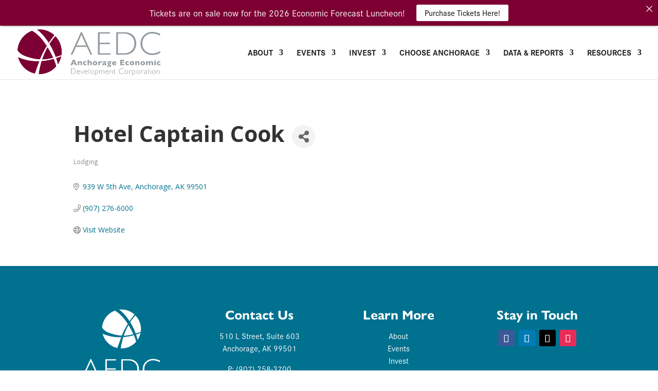

--- FILE ---
content_type: text/html; charset=utf-8
request_url: https://www.google.com/recaptcha/enterprise/anchor?ar=1&k=6LfI_T8rAAAAAMkWHrLP_GfSf3tLy9tKa839wcWa&co=aHR0cHM6Ly9idXNpbmVzcy5hZWRjd2ViLmNvbTo0NDM.&hl=en&v=PoyoqOPhxBO7pBk68S4YbpHZ&size=invisible&anchor-ms=20000&execute-ms=30000&cb=4exx2aiic2xq
body_size: 48847
content:
<!DOCTYPE HTML><html dir="ltr" lang="en"><head><meta http-equiv="Content-Type" content="text/html; charset=UTF-8">
<meta http-equiv="X-UA-Compatible" content="IE=edge">
<title>reCAPTCHA</title>
<style type="text/css">
/* cyrillic-ext */
@font-face {
  font-family: 'Roboto';
  font-style: normal;
  font-weight: 400;
  font-stretch: 100%;
  src: url(//fonts.gstatic.com/s/roboto/v48/KFO7CnqEu92Fr1ME7kSn66aGLdTylUAMa3GUBHMdazTgWw.woff2) format('woff2');
  unicode-range: U+0460-052F, U+1C80-1C8A, U+20B4, U+2DE0-2DFF, U+A640-A69F, U+FE2E-FE2F;
}
/* cyrillic */
@font-face {
  font-family: 'Roboto';
  font-style: normal;
  font-weight: 400;
  font-stretch: 100%;
  src: url(//fonts.gstatic.com/s/roboto/v48/KFO7CnqEu92Fr1ME7kSn66aGLdTylUAMa3iUBHMdazTgWw.woff2) format('woff2');
  unicode-range: U+0301, U+0400-045F, U+0490-0491, U+04B0-04B1, U+2116;
}
/* greek-ext */
@font-face {
  font-family: 'Roboto';
  font-style: normal;
  font-weight: 400;
  font-stretch: 100%;
  src: url(//fonts.gstatic.com/s/roboto/v48/KFO7CnqEu92Fr1ME7kSn66aGLdTylUAMa3CUBHMdazTgWw.woff2) format('woff2');
  unicode-range: U+1F00-1FFF;
}
/* greek */
@font-face {
  font-family: 'Roboto';
  font-style: normal;
  font-weight: 400;
  font-stretch: 100%;
  src: url(//fonts.gstatic.com/s/roboto/v48/KFO7CnqEu92Fr1ME7kSn66aGLdTylUAMa3-UBHMdazTgWw.woff2) format('woff2');
  unicode-range: U+0370-0377, U+037A-037F, U+0384-038A, U+038C, U+038E-03A1, U+03A3-03FF;
}
/* math */
@font-face {
  font-family: 'Roboto';
  font-style: normal;
  font-weight: 400;
  font-stretch: 100%;
  src: url(//fonts.gstatic.com/s/roboto/v48/KFO7CnqEu92Fr1ME7kSn66aGLdTylUAMawCUBHMdazTgWw.woff2) format('woff2');
  unicode-range: U+0302-0303, U+0305, U+0307-0308, U+0310, U+0312, U+0315, U+031A, U+0326-0327, U+032C, U+032F-0330, U+0332-0333, U+0338, U+033A, U+0346, U+034D, U+0391-03A1, U+03A3-03A9, U+03B1-03C9, U+03D1, U+03D5-03D6, U+03F0-03F1, U+03F4-03F5, U+2016-2017, U+2034-2038, U+203C, U+2040, U+2043, U+2047, U+2050, U+2057, U+205F, U+2070-2071, U+2074-208E, U+2090-209C, U+20D0-20DC, U+20E1, U+20E5-20EF, U+2100-2112, U+2114-2115, U+2117-2121, U+2123-214F, U+2190, U+2192, U+2194-21AE, U+21B0-21E5, U+21F1-21F2, U+21F4-2211, U+2213-2214, U+2216-22FF, U+2308-230B, U+2310, U+2319, U+231C-2321, U+2336-237A, U+237C, U+2395, U+239B-23B7, U+23D0, U+23DC-23E1, U+2474-2475, U+25AF, U+25B3, U+25B7, U+25BD, U+25C1, U+25CA, U+25CC, U+25FB, U+266D-266F, U+27C0-27FF, U+2900-2AFF, U+2B0E-2B11, U+2B30-2B4C, U+2BFE, U+3030, U+FF5B, U+FF5D, U+1D400-1D7FF, U+1EE00-1EEFF;
}
/* symbols */
@font-face {
  font-family: 'Roboto';
  font-style: normal;
  font-weight: 400;
  font-stretch: 100%;
  src: url(//fonts.gstatic.com/s/roboto/v48/KFO7CnqEu92Fr1ME7kSn66aGLdTylUAMaxKUBHMdazTgWw.woff2) format('woff2');
  unicode-range: U+0001-000C, U+000E-001F, U+007F-009F, U+20DD-20E0, U+20E2-20E4, U+2150-218F, U+2190, U+2192, U+2194-2199, U+21AF, U+21E6-21F0, U+21F3, U+2218-2219, U+2299, U+22C4-22C6, U+2300-243F, U+2440-244A, U+2460-24FF, U+25A0-27BF, U+2800-28FF, U+2921-2922, U+2981, U+29BF, U+29EB, U+2B00-2BFF, U+4DC0-4DFF, U+FFF9-FFFB, U+10140-1018E, U+10190-1019C, U+101A0, U+101D0-101FD, U+102E0-102FB, U+10E60-10E7E, U+1D2C0-1D2D3, U+1D2E0-1D37F, U+1F000-1F0FF, U+1F100-1F1AD, U+1F1E6-1F1FF, U+1F30D-1F30F, U+1F315, U+1F31C, U+1F31E, U+1F320-1F32C, U+1F336, U+1F378, U+1F37D, U+1F382, U+1F393-1F39F, U+1F3A7-1F3A8, U+1F3AC-1F3AF, U+1F3C2, U+1F3C4-1F3C6, U+1F3CA-1F3CE, U+1F3D4-1F3E0, U+1F3ED, U+1F3F1-1F3F3, U+1F3F5-1F3F7, U+1F408, U+1F415, U+1F41F, U+1F426, U+1F43F, U+1F441-1F442, U+1F444, U+1F446-1F449, U+1F44C-1F44E, U+1F453, U+1F46A, U+1F47D, U+1F4A3, U+1F4B0, U+1F4B3, U+1F4B9, U+1F4BB, U+1F4BF, U+1F4C8-1F4CB, U+1F4D6, U+1F4DA, U+1F4DF, U+1F4E3-1F4E6, U+1F4EA-1F4ED, U+1F4F7, U+1F4F9-1F4FB, U+1F4FD-1F4FE, U+1F503, U+1F507-1F50B, U+1F50D, U+1F512-1F513, U+1F53E-1F54A, U+1F54F-1F5FA, U+1F610, U+1F650-1F67F, U+1F687, U+1F68D, U+1F691, U+1F694, U+1F698, U+1F6AD, U+1F6B2, U+1F6B9-1F6BA, U+1F6BC, U+1F6C6-1F6CF, U+1F6D3-1F6D7, U+1F6E0-1F6EA, U+1F6F0-1F6F3, U+1F6F7-1F6FC, U+1F700-1F7FF, U+1F800-1F80B, U+1F810-1F847, U+1F850-1F859, U+1F860-1F887, U+1F890-1F8AD, U+1F8B0-1F8BB, U+1F8C0-1F8C1, U+1F900-1F90B, U+1F93B, U+1F946, U+1F984, U+1F996, U+1F9E9, U+1FA00-1FA6F, U+1FA70-1FA7C, U+1FA80-1FA89, U+1FA8F-1FAC6, U+1FACE-1FADC, U+1FADF-1FAE9, U+1FAF0-1FAF8, U+1FB00-1FBFF;
}
/* vietnamese */
@font-face {
  font-family: 'Roboto';
  font-style: normal;
  font-weight: 400;
  font-stretch: 100%;
  src: url(//fonts.gstatic.com/s/roboto/v48/KFO7CnqEu92Fr1ME7kSn66aGLdTylUAMa3OUBHMdazTgWw.woff2) format('woff2');
  unicode-range: U+0102-0103, U+0110-0111, U+0128-0129, U+0168-0169, U+01A0-01A1, U+01AF-01B0, U+0300-0301, U+0303-0304, U+0308-0309, U+0323, U+0329, U+1EA0-1EF9, U+20AB;
}
/* latin-ext */
@font-face {
  font-family: 'Roboto';
  font-style: normal;
  font-weight: 400;
  font-stretch: 100%;
  src: url(//fonts.gstatic.com/s/roboto/v48/KFO7CnqEu92Fr1ME7kSn66aGLdTylUAMa3KUBHMdazTgWw.woff2) format('woff2');
  unicode-range: U+0100-02BA, U+02BD-02C5, U+02C7-02CC, U+02CE-02D7, U+02DD-02FF, U+0304, U+0308, U+0329, U+1D00-1DBF, U+1E00-1E9F, U+1EF2-1EFF, U+2020, U+20A0-20AB, U+20AD-20C0, U+2113, U+2C60-2C7F, U+A720-A7FF;
}
/* latin */
@font-face {
  font-family: 'Roboto';
  font-style: normal;
  font-weight: 400;
  font-stretch: 100%;
  src: url(//fonts.gstatic.com/s/roboto/v48/KFO7CnqEu92Fr1ME7kSn66aGLdTylUAMa3yUBHMdazQ.woff2) format('woff2');
  unicode-range: U+0000-00FF, U+0131, U+0152-0153, U+02BB-02BC, U+02C6, U+02DA, U+02DC, U+0304, U+0308, U+0329, U+2000-206F, U+20AC, U+2122, U+2191, U+2193, U+2212, U+2215, U+FEFF, U+FFFD;
}
/* cyrillic-ext */
@font-face {
  font-family: 'Roboto';
  font-style: normal;
  font-weight: 500;
  font-stretch: 100%;
  src: url(//fonts.gstatic.com/s/roboto/v48/KFO7CnqEu92Fr1ME7kSn66aGLdTylUAMa3GUBHMdazTgWw.woff2) format('woff2');
  unicode-range: U+0460-052F, U+1C80-1C8A, U+20B4, U+2DE0-2DFF, U+A640-A69F, U+FE2E-FE2F;
}
/* cyrillic */
@font-face {
  font-family: 'Roboto';
  font-style: normal;
  font-weight: 500;
  font-stretch: 100%;
  src: url(//fonts.gstatic.com/s/roboto/v48/KFO7CnqEu92Fr1ME7kSn66aGLdTylUAMa3iUBHMdazTgWw.woff2) format('woff2');
  unicode-range: U+0301, U+0400-045F, U+0490-0491, U+04B0-04B1, U+2116;
}
/* greek-ext */
@font-face {
  font-family: 'Roboto';
  font-style: normal;
  font-weight: 500;
  font-stretch: 100%;
  src: url(//fonts.gstatic.com/s/roboto/v48/KFO7CnqEu92Fr1ME7kSn66aGLdTylUAMa3CUBHMdazTgWw.woff2) format('woff2');
  unicode-range: U+1F00-1FFF;
}
/* greek */
@font-face {
  font-family: 'Roboto';
  font-style: normal;
  font-weight: 500;
  font-stretch: 100%;
  src: url(//fonts.gstatic.com/s/roboto/v48/KFO7CnqEu92Fr1ME7kSn66aGLdTylUAMa3-UBHMdazTgWw.woff2) format('woff2');
  unicode-range: U+0370-0377, U+037A-037F, U+0384-038A, U+038C, U+038E-03A1, U+03A3-03FF;
}
/* math */
@font-face {
  font-family: 'Roboto';
  font-style: normal;
  font-weight: 500;
  font-stretch: 100%;
  src: url(//fonts.gstatic.com/s/roboto/v48/KFO7CnqEu92Fr1ME7kSn66aGLdTylUAMawCUBHMdazTgWw.woff2) format('woff2');
  unicode-range: U+0302-0303, U+0305, U+0307-0308, U+0310, U+0312, U+0315, U+031A, U+0326-0327, U+032C, U+032F-0330, U+0332-0333, U+0338, U+033A, U+0346, U+034D, U+0391-03A1, U+03A3-03A9, U+03B1-03C9, U+03D1, U+03D5-03D6, U+03F0-03F1, U+03F4-03F5, U+2016-2017, U+2034-2038, U+203C, U+2040, U+2043, U+2047, U+2050, U+2057, U+205F, U+2070-2071, U+2074-208E, U+2090-209C, U+20D0-20DC, U+20E1, U+20E5-20EF, U+2100-2112, U+2114-2115, U+2117-2121, U+2123-214F, U+2190, U+2192, U+2194-21AE, U+21B0-21E5, U+21F1-21F2, U+21F4-2211, U+2213-2214, U+2216-22FF, U+2308-230B, U+2310, U+2319, U+231C-2321, U+2336-237A, U+237C, U+2395, U+239B-23B7, U+23D0, U+23DC-23E1, U+2474-2475, U+25AF, U+25B3, U+25B7, U+25BD, U+25C1, U+25CA, U+25CC, U+25FB, U+266D-266F, U+27C0-27FF, U+2900-2AFF, U+2B0E-2B11, U+2B30-2B4C, U+2BFE, U+3030, U+FF5B, U+FF5D, U+1D400-1D7FF, U+1EE00-1EEFF;
}
/* symbols */
@font-face {
  font-family: 'Roboto';
  font-style: normal;
  font-weight: 500;
  font-stretch: 100%;
  src: url(//fonts.gstatic.com/s/roboto/v48/KFO7CnqEu92Fr1ME7kSn66aGLdTylUAMaxKUBHMdazTgWw.woff2) format('woff2');
  unicode-range: U+0001-000C, U+000E-001F, U+007F-009F, U+20DD-20E0, U+20E2-20E4, U+2150-218F, U+2190, U+2192, U+2194-2199, U+21AF, U+21E6-21F0, U+21F3, U+2218-2219, U+2299, U+22C4-22C6, U+2300-243F, U+2440-244A, U+2460-24FF, U+25A0-27BF, U+2800-28FF, U+2921-2922, U+2981, U+29BF, U+29EB, U+2B00-2BFF, U+4DC0-4DFF, U+FFF9-FFFB, U+10140-1018E, U+10190-1019C, U+101A0, U+101D0-101FD, U+102E0-102FB, U+10E60-10E7E, U+1D2C0-1D2D3, U+1D2E0-1D37F, U+1F000-1F0FF, U+1F100-1F1AD, U+1F1E6-1F1FF, U+1F30D-1F30F, U+1F315, U+1F31C, U+1F31E, U+1F320-1F32C, U+1F336, U+1F378, U+1F37D, U+1F382, U+1F393-1F39F, U+1F3A7-1F3A8, U+1F3AC-1F3AF, U+1F3C2, U+1F3C4-1F3C6, U+1F3CA-1F3CE, U+1F3D4-1F3E0, U+1F3ED, U+1F3F1-1F3F3, U+1F3F5-1F3F7, U+1F408, U+1F415, U+1F41F, U+1F426, U+1F43F, U+1F441-1F442, U+1F444, U+1F446-1F449, U+1F44C-1F44E, U+1F453, U+1F46A, U+1F47D, U+1F4A3, U+1F4B0, U+1F4B3, U+1F4B9, U+1F4BB, U+1F4BF, U+1F4C8-1F4CB, U+1F4D6, U+1F4DA, U+1F4DF, U+1F4E3-1F4E6, U+1F4EA-1F4ED, U+1F4F7, U+1F4F9-1F4FB, U+1F4FD-1F4FE, U+1F503, U+1F507-1F50B, U+1F50D, U+1F512-1F513, U+1F53E-1F54A, U+1F54F-1F5FA, U+1F610, U+1F650-1F67F, U+1F687, U+1F68D, U+1F691, U+1F694, U+1F698, U+1F6AD, U+1F6B2, U+1F6B9-1F6BA, U+1F6BC, U+1F6C6-1F6CF, U+1F6D3-1F6D7, U+1F6E0-1F6EA, U+1F6F0-1F6F3, U+1F6F7-1F6FC, U+1F700-1F7FF, U+1F800-1F80B, U+1F810-1F847, U+1F850-1F859, U+1F860-1F887, U+1F890-1F8AD, U+1F8B0-1F8BB, U+1F8C0-1F8C1, U+1F900-1F90B, U+1F93B, U+1F946, U+1F984, U+1F996, U+1F9E9, U+1FA00-1FA6F, U+1FA70-1FA7C, U+1FA80-1FA89, U+1FA8F-1FAC6, U+1FACE-1FADC, U+1FADF-1FAE9, U+1FAF0-1FAF8, U+1FB00-1FBFF;
}
/* vietnamese */
@font-face {
  font-family: 'Roboto';
  font-style: normal;
  font-weight: 500;
  font-stretch: 100%;
  src: url(//fonts.gstatic.com/s/roboto/v48/KFO7CnqEu92Fr1ME7kSn66aGLdTylUAMa3OUBHMdazTgWw.woff2) format('woff2');
  unicode-range: U+0102-0103, U+0110-0111, U+0128-0129, U+0168-0169, U+01A0-01A1, U+01AF-01B0, U+0300-0301, U+0303-0304, U+0308-0309, U+0323, U+0329, U+1EA0-1EF9, U+20AB;
}
/* latin-ext */
@font-face {
  font-family: 'Roboto';
  font-style: normal;
  font-weight: 500;
  font-stretch: 100%;
  src: url(//fonts.gstatic.com/s/roboto/v48/KFO7CnqEu92Fr1ME7kSn66aGLdTylUAMa3KUBHMdazTgWw.woff2) format('woff2');
  unicode-range: U+0100-02BA, U+02BD-02C5, U+02C7-02CC, U+02CE-02D7, U+02DD-02FF, U+0304, U+0308, U+0329, U+1D00-1DBF, U+1E00-1E9F, U+1EF2-1EFF, U+2020, U+20A0-20AB, U+20AD-20C0, U+2113, U+2C60-2C7F, U+A720-A7FF;
}
/* latin */
@font-face {
  font-family: 'Roboto';
  font-style: normal;
  font-weight: 500;
  font-stretch: 100%;
  src: url(//fonts.gstatic.com/s/roboto/v48/KFO7CnqEu92Fr1ME7kSn66aGLdTylUAMa3yUBHMdazQ.woff2) format('woff2');
  unicode-range: U+0000-00FF, U+0131, U+0152-0153, U+02BB-02BC, U+02C6, U+02DA, U+02DC, U+0304, U+0308, U+0329, U+2000-206F, U+20AC, U+2122, U+2191, U+2193, U+2212, U+2215, U+FEFF, U+FFFD;
}
/* cyrillic-ext */
@font-face {
  font-family: 'Roboto';
  font-style: normal;
  font-weight: 900;
  font-stretch: 100%;
  src: url(//fonts.gstatic.com/s/roboto/v48/KFO7CnqEu92Fr1ME7kSn66aGLdTylUAMa3GUBHMdazTgWw.woff2) format('woff2');
  unicode-range: U+0460-052F, U+1C80-1C8A, U+20B4, U+2DE0-2DFF, U+A640-A69F, U+FE2E-FE2F;
}
/* cyrillic */
@font-face {
  font-family: 'Roboto';
  font-style: normal;
  font-weight: 900;
  font-stretch: 100%;
  src: url(//fonts.gstatic.com/s/roboto/v48/KFO7CnqEu92Fr1ME7kSn66aGLdTylUAMa3iUBHMdazTgWw.woff2) format('woff2');
  unicode-range: U+0301, U+0400-045F, U+0490-0491, U+04B0-04B1, U+2116;
}
/* greek-ext */
@font-face {
  font-family: 'Roboto';
  font-style: normal;
  font-weight: 900;
  font-stretch: 100%;
  src: url(//fonts.gstatic.com/s/roboto/v48/KFO7CnqEu92Fr1ME7kSn66aGLdTylUAMa3CUBHMdazTgWw.woff2) format('woff2');
  unicode-range: U+1F00-1FFF;
}
/* greek */
@font-face {
  font-family: 'Roboto';
  font-style: normal;
  font-weight: 900;
  font-stretch: 100%;
  src: url(//fonts.gstatic.com/s/roboto/v48/KFO7CnqEu92Fr1ME7kSn66aGLdTylUAMa3-UBHMdazTgWw.woff2) format('woff2');
  unicode-range: U+0370-0377, U+037A-037F, U+0384-038A, U+038C, U+038E-03A1, U+03A3-03FF;
}
/* math */
@font-face {
  font-family: 'Roboto';
  font-style: normal;
  font-weight: 900;
  font-stretch: 100%;
  src: url(//fonts.gstatic.com/s/roboto/v48/KFO7CnqEu92Fr1ME7kSn66aGLdTylUAMawCUBHMdazTgWw.woff2) format('woff2');
  unicode-range: U+0302-0303, U+0305, U+0307-0308, U+0310, U+0312, U+0315, U+031A, U+0326-0327, U+032C, U+032F-0330, U+0332-0333, U+0338, U+033A, U+0346, U+034D, U+0391-03A1, U+03A3-03A9, U+03B1-03C9, U+03D1, U+03D5-03D6, U+03F0-03F1, U+03F4-03F5, U+2016-2017, U+2034-2038, U+203C, U+2040, U+2043, U+2047, U+2050, U+2057, U+205F, U+2070-2071, U+2074-208E, U+2090-209C, U+20D0-20DC, U+20E1, U+20E5-20EF, U+2100-2112, U+2114-2115, U+2117-2121, U+2123-214F, U+2190, U+2192, U+2194-21AE, U+21B0-21E5, U+21F1-21F2, U+21F4-2211, U+2213-2214, U+2216-22FF, U+2308-230B, U+2310, U+2319, U+231C-2321, U+2336-237A, U+237C, U+2395, U+239B-23B7, U+23D0, U+23DC-23E1, U+2474-2475, U+25AF, U+25B3, U+25B7, U+25BD, U+25C1, U+25CA, U+25CC, U+25FB, U+266D-266F, U+27C0-27FF, U+2900-2AFF, U+2B0E-2B11, U+2B30-2B4C, U+2BFE, U+3030, U+FF5B, U+FF5D, U+1D400-1D7FF, U+1EE00-1EEFF;
}
/* symbols */
@font-face {
  font-family: 'Roboto';
  font-style: normal;
  font-weight: 900;
  font-stretch: 100%;
  src: url(//fonts.gstatic.com/s/roboto/v48/KFO7CnqEu92Fr1ME7kSn66aGLdTylUAMaxKUBHMdazTgWw.woff2) format('woff2');
  unicode-range: U+0001-000C, U+000E-001F, U+007F-009F, U+20DD-20E0, U+20E2-20E4, U+2150-218F, U+2190, U+2192, U+2194-2199, U+21AF, U+21E6-21F0, U+21F3, U+2218-2219, U+2299, U+22C4-22C6, U+2300-243F, U+2440-244A, U+2460-24FF, U+25A0-27BF, U+2800-28FF, U+2921-2922, U+2981, U+29BF, U+29EB, U+2B00-2BFF, U+4DC0-4DFF, U+FFF9-FFFB, U+10140-1018E, U+10190-1019C, U+101A0, U+101D0-101FD, U+102E0-102FB, U+10E60-10E7E, U+1D2C0-1D2D3, U+1D2E0-1D37F, U+1F000-1F0FF, U+1F100-1F1AD, U+1F1E6-1F1FF, U+1F30D-1F30F, U+1F315, U+1F31C, U+1F31E, U+1F320-1F32C, U+1F336, U+1F378, U+1F37D, U+1F382, U+1F393-1F39F, U+1F3A7-1F3A8, U+1F3AC-1F3AF, U+1F3C2, U+1F3C4-1F3C6, U+1F3CA-1F3CE, U+1F3D4-1F3E0, U+1F3ED, U+1F3F1-1F3F3, U+1F3F5-1F3F7, U+1F408, U+1F415, U+1F41F, U+1F426, U+1F43F, U+1F441-1F442, U+1F444, U+1F446-1F449, U+1F44C-1F44E, U+1F453, U+1F46A, U+1F47D, U+1F4A3, U+1F4B0, U+1F4B3, U+1F4B9, U+1F4BB, U+1F4BF, U+1F4C8-1F4CB, U+1F4D6, U+1F4DA, U+1F4DF, U+1F4E3-1F4E6, U+1F4EA-1F4ED, U+1F4F7, U+1F4F9-1F4FB, U+1F4FD-1F4FE, U+1F503, U+1F507-1F50B, U+1F50D, U+1F512-1F513, U+1F53E-1F54A, U+1F54F-1F5FA, U+1F610, U+1F650-1F67F, U+1F687, U+1F68D, U+1F691, U+1F694, U+1F698, U+1F6AD, U+1F6B2, U+1F6B9-1F6BA, U+1F6BC, U+1F6C6-1F6CF, U+1F6D3-1F6D7, U+1F6E0-1F6EA, U+1F6F0-1F6F3, U+1F6F7-1F6FC, U+1F700-1F7FF, U+1F800-1F80B, U+1F810-1F847, U+1F850-1F859, U+1F860-1F887, U+1F890-1F8AD, U+1F8B0-1F8BB, U+1F8C0-1F8C1, U+1F900-1F90B, U+1F93B, U+1F946, U+1F984, U+1F996, U+1F9E9, U+1FA00-1FA6F, U+1FA70-1FA7C, U+1FA80-1FA89, U+1FA8F-1FAC6, U+1FACE-1FADC, U+1FADF-1FAE9, U+1FAF0-1FAF8, U+1FB00-1FBFF;
}
/* vietnamese */
@font-face {
  font-family: 'Roboto';
  font-style: normal;
  font-weight: 900;
  font-stretch: 100%;
  src: url(//fonts.gstatic.com/s/roboto/v48/KFO7CnqEu92Fr1ME7kSn66aGLdTylUAMa3OUBHMdazTgWw.woff2) format('woff2');
  unicode-range: U+0102-0103, U+0110-0111, U+0128-0129, U+0168-0169, U+01A0-01A1, U+01AF-01B0, U+0300-0301, U+0303-0304, U+0308-0309, U+0323, U+0329, U+1EA0-1EF9, U+20AB;
}
/* latin-ext */
@font-face {
  font-family: 'Roboto';
  font-style: normal;
  font-weight: 900;
  font-stretch: 100%;
  src: url(//fonts.gstatic.com/s/roboto/v48/KFO7CnqEu92Fr1ME7kSn66aGLdTylUAMa3KUBHMdazTgWw.woff2) format('woff2');
  unicode-range: U+0100-02BA, U+02BD-02C5, U+02C7-02CC, U+02CE-02D7, U+02DD-02FF, U+0304, U+0308, U+0329, U+1D00-1DBF, U+1E00-1E9F, U+1EF2-1EFF, U+2020, U+20A0-20AB, U+20AD-20C0, U+2113, U+2C60-2C7F, U+A720-A7FF;
}
/* latin */
@font-face {
  font-family: 'Roboto';
  font-style: normal;
  font-weight: 900;
  font-stretch: 100%;
  src: url(//fonts.gstatic.com/s/roboto/v48/KFO7CnqEu92Fr1ME7kSn66aGLdTylUAMa3yUBHMdazQ.woff2) format('woff2');
  unicode-range: U+0000-00FF, U+0131, U+0152-0153, U+02BB-02BC, U+02C6, U+02DA, U+02DC, U+0304, U+0308, U+0329, U+2000-206F, U+20AC, U+2122, U+2191, U+2193, U+2212, U+2215, U+FEFF, U+FFFD;
}

</style>
<link rel="stylesheet" type="text/css" href="https://www.gstatic.com/recaptcha/releases/PoyoqOPhxBO7pBk68S4YbpHZ/styles__ltr.css">
<script nonce="8Hn0OcFjExHZNnJ22efGLQ" type="text/javascript">window['__recaptcha_api'] = 'https://www.google.com/recaptcha/enterprise/';</script>
<script type="text/javascript" src="https://www.gstatic.com/recaptcha/releases/PoyoqOPhxBO7pBk68S4YbpHZ/recaptcha__en.js" nonce="8Hn0OcFjExHZNnJ22efGLQ">
      
    </script></head>
<body><div id="rc-anchor-alert" class="rc-anchor-alert"></div>
<input type="hidden" id="recaptcha-token" value="[base64]">
<script type="text/javascript" nonce="8Hn0OcFjExHZNnJ22efGLQ">
      recaptcha.anchor.Main.init("[\x22ainput\x22,[\x22bgdata\x22,\x22\x22,\[base64]/[base64]/[base64]/[base64]/[base64]/UltsKytdPUU6KEU8MjA0OD9SW2wrK109RT4+NnwxOTI6KChFJjY0NTEyKT09NTUyOTYmJk0rMTxjLmxlbmd0aCYmKGMuY2hhckNvZGVBdChNKzEpJjY0NTEyKT09NTYzMjA/[base64]/[base64]/[base64]/[base64]/[base64]/[base64]/[base64]\x22,\[base64]\x22,\x22w7nCkVTClEbDlsOSw7cHVcK3VMKOAm3CkTU7w5HCm8OAwpRjw6vDqcK6woDDvn4ANcOAwrbChcKow51CS8O4U1fCiMO+IwbDv8KWf8KFSUdwUX1Aw54cc3pUR8OZfsK/w4jCrsKVw5YxX8KLQcKDOSJfCMKmw4zDuVDDgUHCvlfClGpgEsKgZsOew6ZZw40pwpRBICnCvMKKaQfDiMKAasKuw7hlw7htIcK0w4HCvsOrwqbDigHDsMKMw5LCscK7cn/CuEkdasODwprDmsKvwpBOGRg3ESbCqSlswp3Ck0wGw6nCqsOhw4/[base64]/Cs8KLL8OROFDDiMKmw6V2FsKzw7RmwrjDrmxpw6zCuWbDhk7CncKYw5fCgTh4BMOkw7oUeybCs8KuB1QBw5MeOcORUTNdXMOkwo1LcMK3w4/[base64]/Ch8OMD3wIwooBQMOpwqN9Ihxew7ZreVPDosKFXxHDlmUAbcObwrzCqMOjw43DnsOTw718w6vDn8Kowpxvw4HDocOjwojCq8OxVjEpw5jCgMOBw6HDmSwvEBlgw5rDg8OKFEHDumHDsMOJS2fCrcOhYsKGwqvDh8O7w5/CksKxwqljw4MvwoNAw4zDg0PCiWDDoU7DrcKZw7/DszB1wqdpd8KzFMKCBcO6wpLCo8K5ecKbwq9rO3pQOcKzAMO2w6wLwoVrY8K1wo0/bCVnw4BrVsKlwp0uw5XDkHt/bC7Du8OxwqHCmcOsGz7CosOSwos7wpglw7pQHsO4c2dQHsOeZcKLFcOEIy3CinUxw7bDtUQBw7VXwqgKw4XCgFQoEMOpwoTDgGw6w4HCjGTCucKiGH/DicO9OWRvY1csOMKRwrfDoFfCucOmw7HDvGHDicOMZXTDsiZ3wo5ew5hqwoTCvcK8wqYmMcKjfzvCpCzCqjLCkDbDll4Rw6rDv8KkPAA0w6srTMO9wpQaesKmWlh4d8KuG8OtcMOGwqjCqlrChn0cK8KpHjjCqsK8wqjDl3E5wrpGKMOUFsOtw5rDsThcw4HDnkBawr/CisOiwoXDrcOSwpjCr3fCkwt3w5/Ctz/Do8KwBG03w6zDhMKpDUPCscKpw7U8FkrDokPDo8KUwoTCrT0ZwrfCnBbCrMOEw5EKwo8Gw6rDmzMrFsKJw53DvUAHMcOvZcK1F03DjsKaYjTCtsKrw5sDwrE4CzfCvMONwoYNcMOFwoEPa8OXe8OtKcO0BilTw5Itwqlyw63Dv03Djz3Cl8OtwrDCqcKZGsKHw5/CiBnDsMOkVMKEXG8ePRkxJ8Kxwo3CsjIxw5nCgRPCtiHCsi5ZwoLDgsKxw4NVNFsNw6rCqQ7DlsKGAm8Yw5NoWcKHw7cawqRUw5nDl2vDn1NAw4AWwoE/w6DDrcOvwq3DqcKuw6QXB8KVw57ChyrCmcO3a3bCk0nCmMO9NAHCi8O5TEPCoMKuwrs7KCEbw6vDhkY0X8ODCcOSwpvCnRHCkcKkd8OCwo7Cmid4BC/CsxjDosOBwpFnwqjCh8KuwpHCrBjDosK8wofDqDovw77Csi3DpsOUGBk0Wj3CisORJRTCtMKUw6Rxw6PCuhkvw751wr3DjgfDoMKlw6rDt8KTD8KVHsOsNsOHEMKTw4dKasO/wpnDqzBWC8KYCMKAZsKQGsOOAR7ChcK4wqABXRnCjzjDjsOPw4nCpQQDwrpxwrHDhwHCmmdZwr/DuMOKw7TDnmB7w7tZH8K5MMOPw4ZqU8KUAmgCw5DDnDPDmsKbw5QfLcK6fy46wo0xwowrGDDDlHYaw58xw7MUw6fCg2jDuy1Cw4nClwE0BynCgn1sw7fCtUjDqDDDkMKNGjUYw7DDnF3DihHDv8O3w6zCkMKuwql2w4ZXRg/DvXM+w5rCmMKUV8KrwrfCqMO6wolRCcKbLsO/wqAZw6A9UkQMWiHCjcO1w5PDnVrCrV7DiVTCj1wJdmQ3ZynCssKjRmIow4fCscKOwoBXHcOvwpRzQALCsmcHw7PCpsOjw5XDjnUtTz/[base64]/w5dzQsKqBsKzw4ZSw6TCicO2XQ8ew4EFwovCiSbCosOQesONGj/[base64]/wpBVLl0aWVLChS/CosO/[base64]/DtMOIwp8hesOiI8OEwpbCosKZw7tofVIfw7p7w53CiArCixILbn4gZHfDtsKjU8K8wqtZAsOQWcK0bzZsVcOhNhUpwrdOw7gmR8KZVsO4wqbCg13CnyIDBsKSw6zDk1kga8KmEMOYWmZ+w5vDm8OZMmfDkcKDwp4AGmrDnsKIw70WdsKqaFbDsnB/w5FCwqPDi8KFRsKqwqzDucK9wrvCsS92w4LCtsOrDxTDl8KQwoRgAcOAMwsbf8OOXsOxwp/DrS5zEMOwQsOOw6zCmx3Cj8OyfcKXKBrCs8KGAsKAw6o9YCcUQcKTOsOFw5rDpsKrwpVDccKte8Omw4BXw7zDqcKsBGrDoTwkwoRBGndJw4zDvQzChMORaXBSwqs5SQrDu8Ojw7/CjcO9w7rDhMKlwr7DtnUJwrDDkC7CpcKswqUweSPDpsODwqXCncKtwpp/wqnCsU8bblzCmx3CigF9dHrDjHkkwqvCg1ECJ8OUXGcQIcOcw5jDgMOfwrHDhGdvGsKfGMK3M8OBw7wuNcOCC8K3wrnCi3LCqsOTw5UCwprCrSQrCGLCkMKPwqV7PkEGw4dzw5F8VMKxw7TCsXgcw5AzHCfCrcKow5Jfw73DncOEH8O+QXUZBB0jW8OywofDlMK6RR4/[base64]/CsDw/[base64]/Ck2XDqzkYHxPDp8OlQFfCkAPDjcKqDDnCk8KGwq/CicKqPFteAHhUDsK5w4IAJhvCiGJ/w6LDqmVuw6UBwprDjsO6AcOew4/[base64]/CvlZ5wrzDgWbCkD/DpDfCnA16wqnDicK4wrHCjcKBwq4QfMKzVcObasOCDm3CpcOkMh5hw5fDkHxvwowlDR8aMFICw5DCosOkwp7Co8Kswpdaw4Y1Tj4qw5lXdRHDicO2w5LDmsKWw7vDmS/[base64]/[base64]/w7LDrgtGw6FBP8K0wqvChsO9w6hNIMKcEShVwo3DkcK3XcKFcsKkN8KOwr41w4bDtyk/w4JQMAB0w6/[base64]/cyDChk/[base64]/CqMKQHsO9wojDjsOMwrTDvMKjw5/[base64]/w6rDvsO8w5RBw6LCr0ZzwqjCoMOfwpHDgcOXwr7CncKdBsKMDMKwRkI+WMO5FMOHFsKIw59ywotfTnx2W8K7wos7ScOSwr3DpsOOw5NeGW7Cp8KWPcOpwpHCrX/DghxVwqF+w6AzwocnJsKBRcOnw7JnSEPDmSrDuS/CscK5dyFAFCgZw4zCskVCMsOewrxSwpxEwrTClE7CsMKuC8KFGsKNKcOGwro+woIFKX0mbRknwpcgwqMvw604NwbCkMOzYcOvwohdwozCnMKgw6PCq2lBwoDCjcKjCsKBwqPCjMKZA1DCv37DrsO9wprDksOFPsOeRCjDqMO+w4TDu1/CgMKuEU3CtsK3axoww7MtwrTDgSrDlzXDtcKMwolDJQfDigzCrsKvYMKDTMKvVMKAPQDCniExwoRyPMOxRTBTRCZ/w5LCksKWGEHDkcOAw4bCj8OSVwdmazjDjcKxXsKEcAk8KHkYwofCiBJbw6rDhMOmWAMcw5HCpMKmwodtw4lZwpfChl1Jw68CEGhxw6zDv8KewpTCoX/ChxNqWMKADcOpwqDDt8Odw5QNAF9UOV0xRcKeFMKMK8ODElHCicKRf8KFKMKHw4bDgh3CnV5vYU1gw4/Ds8OJDR3CjMK6HUvCl8KzCSHDqA/[base64]/CscKPwp0lw7RQEMO1w6bCmcK8f0nCsi5uwofCpktSw5EwU8KwfsK+K1YRwqIqZcK/wovDqcK5NcOcecK9wrdJMmLCrsKTf8KnWsKKY29zwpQbw7wvasKkwrbClsO+wrpnMcKeaz80w4sQw6vCu33DrcKWwoY8wqXDmsK2LcK7GsK5bg0PwrtVMDPDnsKbAEByw7vCucKQf8O9PhnCqnTCph8OT8KrVcO8TMOmLMOwf8OBe8KIw7TCiQ/DhnLDgcKWJxTDvkHCmcOuIsK9wrfDksKFwrNOwq/[base64]/w7M/UMOiX8Kiw5UzB8KTwrDCiMK0fR7Cjl3DhwQawqUGdX9AJ0fDvznClsKrAyVywpIwwrFXwqjDgMKEw6tZDsKowqUqwolCwoHDok7DqXbDr8Kww7vDswzDncOuwpvDuA/CpsK2YcKAHTjDhxzCkVHDi8O2ClEYwrDDt8O7wrVZCTMdwq/Dl1vCg8KfYyLDp8Oow6LCkMOHwr7CusO4w6gmwqXCmhjCk3zCgwPDuMKOZjzDtMKPPMKsdsOGHXtRw7zCqh7DvC8twp/ClMOCwrsMFsKyMnNpXcKpwoZvwp/CvcO/JMKlRydqwqfDmkPDvm04MGTDnMOtwrhaw7NVwpzCqXHCjMOHb8O6wq4+acOYA8Ksw47DpG4kZMOGQ1rCgT7Dqi0WYsOHw4DDiUo1WMKQwqdOAsO6ZBbCucKmGsKMQMODBT7CiMOBOcOaREU2bk7DtsKyPcOFw49/Hns2w4QNRMKsw5jDpcOzasOZwqhES07DjknCv3N/MMKoDcOvw4rDsg/DqcKTVcO4BXvCscO3HEBQSA/[base64]/[base64]/wrLDr29pPC9oJDB8C2nCosONdCwOA3PDo27DpgTDgMOJYGtPJ0UfZMKEwqLDv1lWCAQZw6TChcOLY8OZw79TbMOLeXoPIRXChMKvFXLCqTN9DcKIwr3CnsKgMsK8GMOrAQzDqcKcwrvDiSfDrE5wScK/wovDs8OWw7Brw60sw6LDkWPDuDMuBMO9wqHCscKWIAhdasKzw7pxwovDvlnCg8KqU0s8w6UmwrtMb8KHUCAufMOofcOlw6LClztWwrdGwo3DvGYVwqwqw6bDvcKRYcKXw6/[base64]/[base64]/Dnj/CgzHDrgZpw5MVwq/DhMORw4pJKFnDisKfw5TDsDQvw4bDosKSBMOYw67DqgnCksOXwpPCr8OlwqfDo8KDw6nCjWHCj8OTw4NkPR5qwrjCocOCw7fDlxchBg/Cq3RoX8KiCMOGwo/DjsKLwotvwqFQL8O5bX3CshvCt1XDgcKRZ8OYw7tQI8K4XcOawrDCrcOGXMOKScKKwqnCuFgYPsKsYRTCkljDvVTDrUImw7UzBnDDhcK4w5bDpcKFLMKKNcKPZ8KKUMKWN2Idw648Rh0/wq7DvcO/DxzCsMO7LsOQw5QKwoECBsOOwrLDjsOkI8OFPn3DocK/KFJvTWfDvFAWw6gwwoHDhMKkZMK7RsK9wrhGwpw6WVZCLxvCv8OpwrDDhMKYaUhuMcOTBQYMw5h1GilGGsOPHsOoIBXDtwPCiiptwpLCu27Clh3CsGEpwp1TYWwDNsKgXsKOODFFCj1cEcOpw6/CijPCkcKWwpPDpVbCusOpwo8qDSXCusKyMsKDSkRJw5NywqXCksKpwqTCjMKSwqYPa8OHw756UsOlPgM/UHPCkVnCoRbDisKfwo/ChcK+woXCiy5MFMOWSS7Dq8K2woZrEzTDm1fDk1HDvMOQwqbDh8OpwrRNLEnCrh/CukJPIMKMwo3Di3LCjUjCv21rN8Oywp41LCouHcKrwpc+w43CgsOsw7dbwpbDjSE4wo7ChDDCvcKyw7J0UEDChQ/DkH/DuzLDrcO5wpJ/[base64]/w718wq58w5XCkMO8dBlKTk8GwoNawplewqfCgcOSwo7DlBzDpzPDpsKpP1zCsMKKGcKWSMKSUMOlOy3Dn8OswqodwrzCh3NLBiLCvcKmw4AwdcK7TEXDiTbDs3kUwr1RUDJvwokwbcOmPXXClivCicO/w5FVwrsgwr7Ci2rDrsOqwpE9wrRewoxzwqkuVD/DgcKpw5kFX8OieMOhwokEXQN3aRUDHsKbw645w4LDqU8RwqPDpU0Zf8KfFcKtaMKyT8Kzw7FZBMOyw4IXwoLDoT1mwrUQFMKRwpYsfCBgwo0qDFjDsWh+wrBVMcOYw57Ds8KWO0VFwpN7P2XCpTPDn8OTw50swoxBw4jDqnDDgsONwr/[base64]/[base64]/[base64]/CjMOCw5BJw7rDkMOQwovDulkpwoYtw6fDnTPCuXbDlV/CqXjChsO/w7TDkcOwWn9Bw6wuwqDDhhDCi8Klwr3DtxxaOgHDvcOoWUMQB8KBOR8TwobDvTDCkcKdS3PCisOKEMO9wo7Cv8Oaw4/Dr8KewrTCr0pbwoAuIMK1w78qwrZnwqDCnQnDlMKAVSDCrMO/SHDDg8OpT1dWNcO8GcKAwrTCpMOlw5XDmh4cKQzDjsKiwr1XwqzDmEHDpsK/[base64]/ClsKbw5bCviR8wrlpw7nDvMKOBMKBZsKsK8OsIcO0Z8KZw7vDh1nCr0zCt1VgI8ORw5nChcO8w7nDgMOlWMKew4DDpWVmdDjCmnrCmT8NXsKpw77Dv3fCtXxqS8Ozw75Kw6BNXAHDs14nd8ODwovCq8Kxwpx3KsKzWsKEw657w5wqwoLDj8KGwog+Q0/Cp8KtwpQUw4EtO8O+SsKsw5DDulA+bcOHWMKzw7HDgMO/EC9xw6jDmAPDoSDCjSZMIWAEOCPDh8OLOQs0wrXCtmTCq0bDq8KgwqrCjcO3LB/CgVbCqS0rEXPCq3rDh0XCvsOlPynDl8KSw7fDpXx9w6hlw4zCjwXCkMKpHMOrw6bDisOkwrrCrSZhw7jCuzV+w5zCrsOFwonCm2Z/wrzCo2rCgsK0LsK8wpTCg009woRffGTClsKAwrknwrZhWTd+w4XDun5SwoBSwrDDrzYJPTNtw6NAwojCnnsew7RWw6fDg03Dm8ObDcOAw4TDisORT8O4w6kUEsKLwpQpwocrw5HDr8OHBFIqwprCm8OCw504w6LCvjvDjsKUFX/CnBl3wo/[base64]/CcK5w4vCgsOGwqgVw6zClMKwCcOGHFQ+WcKsE3FIV3HCm8Obw7g5wqPDkCzDs8KdQcKGw7QwYsKVw6fCoMKdeinDugfCi8KNcMOTw7XDqBTDvAkIGcOuKsKbwoXDoAPDmsKewqfCp8KFwphWBBPCsMO9MW0MUsKnw6kzw7sNwq/CuWVwwrkkw47CjAo5WCUdAXbCocOsccOneQISw6Zjb8OUwq0rT8Kvwpg4w6/[base64]/CvcOTKQrCosKsFnIgFMOOK8K5BcOAwrYFw7XDhA93OcKAIMOyAsKdBMOmXj7CtUrCoxfDlMK+J8OyH8Kdw7hZWMKnWcOOwqwGwqw5KVQ4JMOrcCzCl8KUw6XDvcOUw47DpsOvH8KkVMOPVsOtYMOCwpB2wrfCuBHCrkBZb2vCrsKie13Dv3Edfj/ClFwowoscAsO4e2bCmAc0wpISwrXCmz/Do8OQw4hlw5INw7wYXxrDosONwo9hV1p7wrzCvjTCg8OPIsOuc8OVwozCklRUAhV7Xi3Ck37DsgDDqg3Dkgs2RyYhbMKbJxbCn3/Coz3DpsKZw7PDrcOibsKHwroUGsOsNsOVw5fCpjbCjw5nHcKAwqc0AmNFRlZRY8KBZ3TDssOiw5g6w7pnwpFpHQLCgQ7CtMOhw5nCl1kXw4/[base64]/DkMKwDcKBJnkJScKgPwY1ITURwqTDpcKDN8O4wrZ0awHCuEnCi8K3RyYWwph8JMOyMAXDhcKbezpxw6bDscKeGE1cKMK9wpoPBBJ/[base64]/Dsj/CsSbCjcOvF8KnUHLDvsOPwrXDjW52w6jCj8OEwrrCgMO8YcKBDHtzC8KPw4hnWjbCmn3CvwLDt8OrJxk7wptmeQZrc8KAwpLCusO+SBPCtAoQVzoLOmfDgHcILmXDgFXDtDZ7N2nCjsO2wpvDnMKHwp/CuksXw5/CpMKbwoINHcOtQMKrw4kVw4xXw4jDpsKVw7hYAUV/UcKRdx0Rw6d/wqxCSBx4Wj3CtWrCosKhwqxBOhlBwqXClcKbw4ICw5vDhMOKwok5GcKVA13ClS8/DTHDgHTDtMK8wqsTw6APFHY0w4TDjxZgBEwfQcKSw7XDsQnCk8O+OMOsVhBReyPCtWDCrMKxw7XCnxvDlsOtFMKlwqQNw6HCqMOFw6t/FcOiHcOtw6nCsiNjDB/CnHrCoHbDrMK0ecO0cXcmw5B8elDCqsOdNsKdw6d1w7kPw7Uqw6bDq8KPwozDmGQTOmnDosKzwrPDscKNw7zDsSFjwox1w77DsHjDnMO+fsK5woXDuMKOQsO2XHo0AcOGwr/Dl13DlMOiG8KKwohVw5Qewp7DpsK0w6XDlXvCnsKkDcK8wqjDosKoTsKGw6oKw4ANw4tCMMO3w51uwrVlMXDCjR3DmcOCasKOwoTDtmbDoTtTNynDhMOOw7bCvMOgw7/[base64]/ChWfDj8KCTsK6LBlUCMOfQMO2KBHDjjnDinhMOMKiwqfDhcOTwo3DiRTCq8Knw5zDuhvChCBhwqMLw541w75hwqvDrcO7w7vDicO/w445bgRzd1TCmMKxwo8hVMOWfWUXwqc9w6nDtMOwwoYQw6wHw6rCmMKjwoHDnsO/w5h/eUrDpk/CrQMdw74+w4hjw6XDh0AWwpMPSsKuUsKawoDCmQsXfMO7J8OlwrRLw6h3w54+w4jDq1sAwodLODUYMsOQYsKBw5/Csno4YMOsAHB+ImxzOz83wr3CvMKTw6dAw692aygNZcKQw7dNw58fwoTDvSlkw6vCj0FBwqPChz4vWAQYXVltejEVw50vXMKZecKDMwnDmn/Cl8Kvw4s2V27DqgBTwqHCosKwwrnDscOIw7nDhMOXw5Mqw6/CphDCu8KlU8OZwqdlw5dTw4NwHMO/[base64]/wqxswrnDncOrLivCsMKrw6/CoykKw4XCr2dQwp8ZCcKnw54jJMOdaMKoKcO0BMO5w4XDrTfCucO2XkApOVPDvMOPEcK/PnNmYTwuw58Mw7JvdMOgw4I8cSYnPMOVScOdw7PDuyDCqMO4wpPCji/DpR3DpcKXOsOQwowTW8KaR8KZaR7ClMOVwp/Dv1N6wq3DkcKiRDfDvsKmwqTCtCXDuMKKT0U8w5NHDMOLwqElw5vDsSDDiSIHT8Ohwpl/O8KGSXPChCNlw6jCocODA8KMwpDClE/[base64]/[base64]/w7TDkgrDl3bDuXLDrxgZw55cBznCrG7Dn8KWw6JJaxjCm8KiTjYuwrHDh8Kiw5zDqD5jRsKowo5xw5IzM8OOKsO/[base64]/WMKBccO5w7HDhcKMDygmXcKkZTbDi8K/[base64]/CszAxTsOEwqoQbsK/[base64]/CnGjCpxTCrmULQVEiJsOmQcO7wo3CqAHDsUnCrsO1ekMEScKFUAE/w48Nf2UHwqMVw5rDusKQw6/CpcKGVSJzwo7ClcK0wrQ6AcKFNFHCmcODw7NEwq16amTCg8OaF2FCLgrCqx/[base64]/w5LCucOjwrTDoUUHwpHCs8O2w6vDqRAHfHJBwo/ClDJBwqxZTMOkUcOsAktzw4jDrMOmdhZyIyTDuMOHWyDDrcOCfQ1UJhsCw7FJCETDh8KpfcKmw796woDDs8KYYVDChEl5MwtoI8Kpw4jDil7CvMOhwps9SWU3woRPIsOKbMO9wqFyTlwwSMKPwowLMmlgGV/DphHDm8O2OMOSw7oXw7tqacK1w4RxC8OPwoQnNAnDksKzdsO4w4XDqMOkwqjCiBPDksO0w589L8OnSsO4TivCrRPCvsK0GUDDi8KEE8K4LkfDk8OeCxo2w4vDgcK/DMOkEHrDoT/DkMK8wrTDsmcfIC4lwoxfwqwOw5LDoAXDs8OMwqDDrD0iXBVVwrFZVDdnIzTCmsO1a8K/[base64]/DngjDkD5ww7guYMKzL8ORJHjDoMOvwr3CsMKBwoHDrcOzBcOxTsKFwph9wq3DpsOFwooZwp/CscKfJirCuEkRwqTDuTXCnF7CosKrwrsoworCvGnCmh5lHcOvw7DDhMOfHwTCtcOewrsXwonCpTPCm8O5acO9wrLDucKTwpgtQsORJ8OSwqbDgRzCqMKtwoPCvhPCgBA3IsK7HMOKBMKkw7Ajw7LDjwNuPsOQw6vCnAwuNcOGwqDDtcO+B8OAwp/Cg8KfwoBxYEgLwpwFUcKfw7zDkCdrwqvDsEPCiTbDm8Kawp4aacOpw4J/Dh4cwp/Dh0dndUkhWMKvdcKGbhbCrkTCvXkLNRgAw4jCtSVLF8KHUsOzNTTCkkhVCsOKw7QcQcK4w6ZwR8OswpnCs09QAA5DQT4tOcOfw5rDqMOnG8Ouw61MwpzDvzbCmXUOw43CpVnDlMK2wocCwonDskPCtUBPwrQ7w5LDngEBwr07w5/CuVvDril4CU4BRzpVw5DCjsKRCMKMenohRMOiwp/CuMOjw4HCl8KAwqYBIh/DjxMawoE0GsKdwrXDrhbDocKiw6YIw5fCiMKrfUHDpcKGw63Co0EmDXXCpsOKwpBeV01sa8OMw4zCvsORNF82w6DCl8OowrvCvcKnw5xsDcOPW8KtwoEWw4LCuz9xTnl2C8OjGSLCucO+KSNMw73CusK/w7xofwHCjC7CosOBBMOlNA/CgSwdw54EPiLDvcKQb8OOOEpmO8KGEj4OwqcYw7bDgcO5Zy/Ctldmw6vDtcKQwrIGwrPDkMOhwqfDrV7DvCNOwqzCp8OTwqoiKmhIw75ow6Adw7PCq3VefETCmSDDtC1wJTIHKsOvGXkkwq1RXAVVQifDrn0kwqrDgMKEw5g5GRbDihMlwrtFw4XCsDpIVMKdaGkhwrZ4E8Omw68Nw7XConAJwozDicOqEh/DuwXDk25Owq0/SsKmw78ewq/CncOXw4nDohhcfsKCfcOQNw3CvhzDucKHwohlQMOjw4UaZ8O4w5dqwohYE8KQKEPDv1DCqsKFPiRKw448SHPCgCVPw5/[base64]/[base64]/Cq8KGA8ORw6bDpyBWC0jCg1jDhcKmSmXDrMOdHCFjJ8OKwqs8PGDDukjCoTTDo8OeFjnCjMOtwqBhJhgfFH7CoV/Cn8K7Lm56w4hoCBHDj8KFwpZ1w7UyUsKFw7Uiw4/DhcK3w55NK2BlCBLDiMKpTgrDkcKWw53CnMK1w6hDCsOme1JMUBrCkMKIwpdVbl/CssKfw5dGSAc9wogsGR3DmT7CpUwTw6bDv3bCosK0MsKbw48dw7gCRBAKTQ1Xw63Drw4Lw5rCkDrCvRM0S2jClcOJVWDCj8O4QMO+wp4GwozCnGhkwq0xw7Bew5zCo8OYcTzCksKMw7bCnhvDoMORwoXDjsKhTsOSw4jDqTpqK8OKw5AiF2YWwp3DqDrDuhlZCl/[base64]/Co8K3wpJ9wpjDmEjDlMOHwp0Xw4nDi8OOZ8KdB8KkDgDCtXUHw4PCqsKgwqrCnsOSD8OSHyEBwoxuGEXClsK3wrJlwp7DtlzDlFLCosKOU8Oiw5kyw7JXV2jCqk3DpwtJVzLDqH3DtMK+ATPDn3pdw4/CgcOnw6HClmdNw6dMAmHCojRxw7zDpsOlO8OGQQ0zN0fCmQPCl8OhwqDDg8OLwp7Dp8Odwq8mw6XCoMOUWRAawrxOwrnDvVzDt8OiwoxWGcOww4kYA8K1wqF0w5AMZH3DmMKVJsOEB8Obwp/Dl8OSwqFuUFQMw5XDrkZpTHjChcOKfzNvwo7DncKQwo4fbcOFF2dLP8KTGMK4woXCqMKtDMKswrLDrcKUScKvJcKoY3BGw6Y6PCJbZcOzPUZfUx3Ck8KTwqoNUURmPMKiw6rCqgU4LjB2BsKuw5/[base64]/Cpi7DvEPCt8KZw5LDoHQzbsOAw6nDt8OWYcOrw7Bfw57Cr8KOXMK/YMOTw6LDucOYFGwzwp8IJMKTG8Ofw5HDtMOsDh9/VsOXMsOuw49Vwq3DosOsecK7dMK5W2PClMKVw69NUsKeFQJPK8OIw7lywqMld8ODG8KJwp0Gwq5Fw5HDksOsBjHCiMOCw6oZbT/DtsOEIMOAak/CjUHCg8OpT09gMsKIPsOBJxIMIcOwIcOSCMOpD8OhVlQ/Gxg2YsKKXDYBQRDDhWRTw4RUcw9tecOTej7CjgpWwqNGwqVZK3Jxw73Dg8K1Xj8rw4tWw6VHw7TDiwHDoEvDksKKXC7CuXnDkMOkPcKewpEResKHXgbDmsOFwoLDrH/CsCbDr0Igw7/Ck07DqMOTPcOaUjl4JnfCrsOSwqNEw7VEw7sUw4jCvMKHasKqbMKuw7R6eSBaUcO0aV4zw6krPEovwqs8woBJYyowCyxRwprDpADDuHfCtMKYwoljw5/CuwXCmcO4W3/Cph0VwrLDvSJtbiPCmgtIw73DsGs/wo7CnsOiw4XDojHCsgvCn3RzTTYVw6/CkhYewrzCn8OFw4DDmEchwoYhLVbCvWJHw6TDh8OWanLDjcOmTlDCoyLCi8Omw5rDoMKvwqrDtMOVVW/[base64]/DvTvDmAcpDmg2bX4iw5AEw7jChxHCn8KuUm51MC/Dg8KWwqQ6w4Z7UATCusOWwpbDrcOfw5XCpxXDu8OOw4t4w6fDv8Osw681BB7DuMOXMMK+NsO+ScOkT8KcTcKvSgNBaRLCpX3CvMOCEWLCu8KEw57CosOHw4LCoCXCuiw6w53CvFJ0RQ3DsyEjwrLDtj/CiBIEIxDDiComA8O+w4VkPXrCgcKjDsO4wpTCs8K6wp/Cg8Ofwqw5wrtCwovCkSYpF2kFDsKzwqdjw7taw7AGwo7CqsOeMcOZI8OoYQFnWExDwr0FGMOwBMOKQcKEw7krwoZzw6jCnBNFDsOhw7vDmsOvwpsEwq/CiA7DhsOHZcKQDFoUQ37CrcOkw4TDssKbwo3CpxTDm3Mpw4dFasKYwpDCuRHDrMKfNcK3RCbCkMO5Qm8lwqbCrcKIHEbCsx1jwrXDr0R/[base64]/wot+wrdHKkURezPCrcKwdcKYw4LCsMKpw51Nwr8vJMONHGXCksKhw4PCpcOiwrcBEMOYA2rCssKPw4jCum1ENcODJCLCvSXDp8KtKjg2w4htTsOQw5PDllVNI0hzwrvDgQPDscKZw7XCuGTCusOfLWjDmXoewqh/w5TCvxbDmMOawq/[base64]/DjhFdw6ZtXsOiwo3DgU4pwpcCwoXCmxnDqCY3wp3CgzbDvl0EDMKxZxXCt30kIMKDCighOMKnS8KGRFLDkiDDt8OGGmBiw44HwqQ/[base64]/[base64]/[base64]/[base64]/DvcOIwpvDoEjDicOywpHCusOWOMK7JcKQTsKPwojDpsOmGsKLw5fClsOywo1gZifDs2TDmH91wo9hF8KWw79cEMK1w68pbMKIE8K4wrICw5RLWQjDisKzfCnDuiLCswHCrcKcccOZwqw6wq3DnlZkLAlvw6l5wq88SMKSe0XDhxtkd0/[base64]/woAUw4Rlwq0RDn4TwqLDq8KPCsORw6HCtyMpwpQTZR4yw6XCg8Kaw6lsw73DrR4MwpPDrQJkEcOAQsONwqPCiUVYworDjxYXDHXDvTEpwpoLwrXDmisnw6sAPCrDjMO/[base64]/w6RuwojDp3PCpMKwO0sgfQw/[base64]/DklHDhMOqQBDCj8O+wqXDj8KdwrLDmyvCmMKBw7rCuzELAUlRUzo+VcKeO2ZDSUBydxfDumnCnRgww47CnBYqZ8KkwoEmwr7Crz7Drg/[base64]/[base64]/wqlVNMKJwo0BaMK4wrcuw5jDqzrCo0V0bTvDnSI6JMKewr3DksOrTkTCtUFJwpIhw6ASwp/[base64]/CnhDDnhXCsMKHDMO5wpsdeMOJHsOWBsO+CcKMU1TCpBgFVsKjacKLVRAKwrrDqsOvwpk1KMOMcVPDtcO6w7bCq1QTc8O1wqpCwpUHw63CqUAzEcKxwrRhH8O/wpsoVV4Sw4LDmMKCSMKewo3DicKBGsKOBQvDr8Ozwrx3wrfDssKMwrHDscK3ZcOMHzsiw7sXbcOTe8OXNVokwrMrbBrDsWZJLU0pwobCk8KjwrYiwrLDhcO4BxLCuj/Cg8KvLcKpw6zCvEDCscK4KsKcEMO6fVJDwr0pWMKOU8OXPcKCwqnCuz/[base64]/DjsOSRMKkV1MWNcKIwrt3wrnCmwQ2PHIVDA5fwrXDgX9lw5g/wqFNPUjDnsOIwovCjigsZMK8N8Kbwq0QFX9Ow7Q1I8KbP8KdP3BDER/DqsKPwonCqsKEW8OUw43ClTQFwoXDpcKyaMKAwpZJwqXDqxxcwrvCucO/TMOWHMKUw7bCksKhGcOwwpJyw6LCrcKnMCpcwprDimEow6wDKUxlwo/[base64]/Di29kw6hxw53CvMOWw5lNF8Kmf8OUw5bDoMKtWMKkwrvCm3nCkl7CvRzClk10w79CeMKNw7V6QUgxwrDDqEdqZRXDqRXCgcO2QlJsw77CjCfDuHMtw61mwonCicOawoxoZ8K/[base64]/CkMOCwpstesKFw6/DrDbDvlzDlAnDmSXDvsODS8K7w4DDgcKFwoXDscOGw6XDiVbCvsOWDcO2cj7CvcKvMsOGw64oBF94IsOSe8K6XyICfUPDvcKUwq/CgMOvwqEEwpkCNgTDgH3CmGDDm8O9w4LDs0oSw7FLVj1lw7XDpmzDqT0xWHDDuQILw57CgRTCr8KYwrPDrS/CgMOvw6d7wpE7wrZZwq3CicOJw4/DomdoEgVYTQYywrfDgMO5wovCs8Kmw7XDpn3CtggEVQJ1PMKVJ3/CmCsew6rCvcK6KMOGwrhnHsKTwpnCosKZwpcjw7TDpMOyw6nCrcK8U8KBPDbCgsKzw5TCkBXDmhvDrsKewq3DvCZzwqYhw7dFwo3DpsOkeB99QQHDosKPNCzChMK9w5LDiEQYw6XDk0/DqcKdwrLChGLCjyhyLEw3woXDi2DCpyFoWcOQwpsJND/DkzQHScKZw6HDrEpZwq/Dt8OaZRXCuEDDj8OVaMOeYH3DgsOpARQtXHMlcW9DwqPCnxPCnhMAw6nCoXPCvRshC8K3w7vDuE/DsydQw5PDk8KDHiHCv8OQRcOsGw80Zz3DgA5mwq1fwqPDvTLCrBsPwr3Cr8K0f8OEbsKxw43ChMOgw75eGsKQNMK1ZmPDsljDh0YyFSXCrMOWw5knbClBw6nDt1EeVg7CoXgBH8KkXl16w5zCki7CvkA0w6xrwoNxEj3CksK/AU4tIyVYwrjDhUN1w5XDsMKQW2PCj8Kdw67Dj2/[base64]/fcKPIi/Cq8OLwpjDhlrDlRFrUk0sH8K+E8OawpHDrXtrZkfDr8O9PsOuRx9KCAAsw4nCuGI2PGcuw5HDr8O8w7lUwpvDj3RaazEPw7/DnSsHw7vDlMOEw5Qaw4kKMnLCjsOMb8Ouw4soOcKiw6t9QxbDnMOyUcO/a8OCXQrDgELDnR/CtDjDocKHF8KwLMKLKFDDpHrDiC7DjcOMwrfCv8KCwro8f8O7w7xlZgXCqnHCo2PCqnTCuxYSUX/Di8OQw6XCucKQw47Cv2wpFSnDlQBff8K4wqXDsMKLwoTDvwzCijBcZUo5dEN1cgrCnV7Ci8OawrnDk8KCVcOMwrrCu8KGSzzDlDHDuU7DvsKLPcONwpnCucOgw6bDscOiGxlWwrpQwojDnFYmwrrCscOIw5Eew6JLwoHCisOHeGPDl1jDpMOFwqMvw7IaQcKyw5/Ct2XDs8OYw5jDtcO0el7DkcOJw7rDkA/ClsKCFEzCrnUnw6PCo8OPwr0TQ8O9w6LCp3VGw61Zw6zCmcOZRMOfPXTCpcOVZHbDmWoWwpzCnydIwrtSw7leFkDDvTVPw6NPw7Q9wpclw4Rdw5I/[base64]/Ck8OKwoINWmokw5oXwq7CvBjCiD/DkzxzbcOnAsOaw65tA8KGwqE5FnvDu3M1wrzDkBbCjWNUS0vDtsOnO8KnHsOAw5sfw70yZ8OBP1tbwoTDh8O7w6PCqsKjOmkiIsOobsKLwrjDoMOOPMKIMsKOwoJlN8OubsKNXcOWJcKTS8OiwoPCkh9pwqZdSsKxaCgNPMKfwrLDrgfCsTRkw4bCk3TCvsKSw5/CiA3DqcOJwo7DgMKbfMKZOz3Cv8OUC8KABTphCnZsUgfCjiZtw5TCoDPDjGnCmMKrJ8OIcEYodGPDm8OIwoV8HT7CnMKmwp7CncKawpk5CMOvw4AUCcKgacO5UMOvwr3DvsO0DmrDrAtaEko/wqEiTcOjZSF7YsONw4/ChsOQwr0gPsOew7/Ck3cKwpvDusKlw6fDp8Knwr8uw7zCkwvDmxLCtcOKwpHCh8O7w5PCg8OXwojDkcKxa3wTMsKyw49gwo98Vk/Crl3CvsOewrnDosOSdsK2wp/CgMKdI2gxCSkXTcO7a8ODw5nDn0jCiwcrwr3CtMKZwprDpx3DvBvDokvCqz7CiHwUw6IkwqUSw5xxwp/[base64]/w4I0w4YdbWsww5XDqcOcwoLChxHDo8Ovw5pew6/Dr3LCrEhyPcOhwqrDkyN/JmnDmH4KGcOxBsKLCcKXPQrCoE9Pwq/CusOlOUnCoHEscMO2LMK4wqEabG7DsBZMwpLCjTJ5wqbDgA0pQMK/[base64]/DljvDmgZIcsKPw7nDlsKewpJxIwPDsjPDkcKawoIywpU7w6V0wrg9wpEOJg3CtQB+ez5WBsKaWifDmcOqJBbCom4UZy5tw4IdwrPCvyokwo8LEWLCtihuwrTCmSNpw7fDvVPDnAIqC8OFw5nCrVofwrTDrnFpw5tjEMKFR8KOb8KZQMKiKsKODTEm\x22],null,[\x22conf\x22,null,\x226LfI_T8rAAAAAMkWHrLP_GfSf3tLy9tKa839wcWa\x22,0,null,null,null,1,[21,125,63,73,95,87,41,43,42,83,102,105,109,121],[1017145,275],0,null,null,null,null,0,null,0,null,700,1,null,0,\[base64]/76lBhnEnQkZnOKMAhmv8xEZ\x22,0,0,null,null,1,null,0,0,null,null,null,0],\x22https://business.aedcweb.com:443\x22,null,[3,1,1],null,null,null,1,3600,[\x22https://www.google.com/intl/en/policies/privacy/\x22,\x22https://www.google.com/intl/en/policies/terms/\x22],\x22SeRW7t6fnZuVGyUBhf9OVH/P0KXRqJt7cXdn0o4XPG0\\u003d\x22,1,0,null,1,1769153976338,0,0,[58],null,[35,187,186],\x22RC-TuZLpQ3yZRhsrg\x22,null,null,null,null,null,\x220dAFcWeA7txxshc-o4lHr94PaB9---7-pzakk7X2Kd2ncPOqrp8_Cpg5m-oJnOShFLx053mu1DsVzPL0qCKQ5GbZSO1JXHx08RRA\x22,1769236776332]");
    </script></body></html>

--- FILE ---
content_type: text/javascript
request_url: https://nexus.ensighten.com/choozle/12661/serverComponent.php?namespace=Bootstrapper&staticJsPath=nexus.ensighten.com/choozle/12661/code/&publishedOn=Thu%20Oct%2026%2001:54:37%20GMT%202023&ClientID=923&PageID=https%3A%2F%2Fbusiness.aedcweb.com%2Flist%2Fmember%2Fhotel-captain-cook-315
body_size: 277
content:

Bootstrapper._serverTime = '2026-01-23 06:39:35'; Bootstrapper._clientIP = '18.191.214.119'; Bootstrapper.insertPageFiles(['https://nexus.ensighten.com/choozle/12661/code/30e85450089ba1f79f43beae7a665862.js?conditionId0=4893492','https://nexus.ensighten.com/choozle/12661/code/d3d14424fac71699bdbff068d9b1184b.js?conditionId0=421905']);Bootstrapper.setPageSpecificDataDefinitionIds([]);